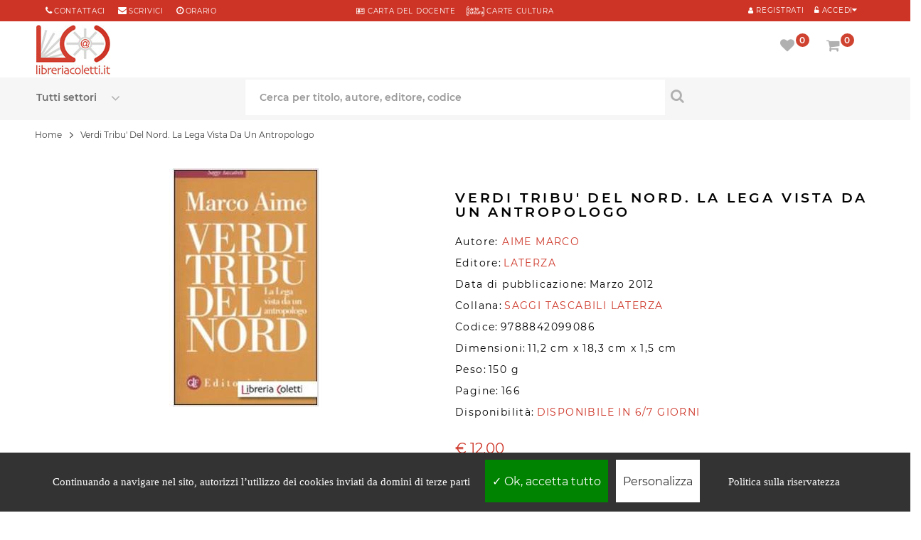

--- FILE ---
content_type: text/html; charset=UTF-8
request_url: https://www.libreriacoletti.it/libro/verdi-tribu-del-nord-la-lega-vista-da-un-antropologo-aime-marco/9788842099086
body_size: 16365
content:
<!DOCTYPE html>
<html lang="it">
<head>
<meta http-equiv="Content-type" content="text/html; charset=utf-8" />
<title>Verdi Tribu' Del Nord. La Lega Vista Da Un Antropologo - Aime Marco - Laterza</title>
<meta name="description" content="VERDI TRIBU' DEL NORD. LA LEGA VISTA DA UN ANTROPOLOGO è un libro di AIME MARCO, pubblicato da LATERZA" />
<meta name="keywords" content="VERDI TRIBU' DEL NORD. LA LEGA VISTA DA UN ANTROPOLOGO, AIME MARCO, libro VERDI TRIBU' DEL NORD. LA LEGA VISTA DA UN ANTROPOLOGO, libri di AIME MARCO, compra online AIME MARCO, ultimi libri AIME MARCO, EAN 9788842099086" />
<meta name="author" content="AIME MARCO"><meta name="robots" content="index,follow">
<link rel="shortcut icon" href="../../favicon.ico">
<link rel="icon" type="image/png" href="../../favicon-192x192.png" sizes="192x192">
<link rel="apple-touch-icon" sizes="180x180" href="../../apple-touch-icon-180x180.png">
<link rel="canonical" href="https://www.libreriacoletti.it/libro/verdi-tribu-del-nord-la-lega-vista-da-un-antropologo-aime-marco/9788842099086">
<meta name="viewport" content="width=device-width, initial-scale=1.0, maximum-scale=5.0, minimum-scale=1.0, user-scalable=yes">
<meta name="apple-mobile-web-app-capable" content="YES">
<meta name="apple-mobile-web-app-status-bar-style" content="black-translucent">
<meta name="apple-mobile-web-app-capable" content="YES">
<meta name="apple-mobile-web-app-status-bar-style" content="black-translucent">
<link rel="preload" href="../../font/montserrat-v14-latin-regular.woff2" as="font" type="font/woff2" crossorigin>
<link rel="preload" href="../../font/montserrat-v14-latin-600.woff2" as="font" type="font/woff2" crossorigin>
<link rel="preload" href="../../fonts/fontawesome-webfont.woff2?v=4.7.0" as="font" type="font/woff2" crossorigin>
<link rel="stylesheet" href="https://www.libreriacoletti.it/css/opt/dwopt-book.css" type="text/css" media="all">
<script type="text/javascript" src="../../js/jquery-3.4.1.min.js"></script>
<script type="text/javascript" src="../../js/bootstrap.min.js"></script>
<script type="text/javascript" src="https://www.libreriacoletti.it/js/opt/dwopt-book.js" async></script>
<script type="text/javascript" src="https://www.libreriacoletti.it/js/codex-fly.min.js" defer></script>
<link rel="preload" fetchpriority="high" as="image" href="../../images.php?filename=978884209908.jpg&t=l" type="image/jpeg"><style>
/* Tooltip container */
.tooltip-book {
 cursor:pointer;
  display: inline-block;
  
}

/* Tooltip text */
.tooltip-book .tooltiptext {top:-30px;
  visibility: hidden;
  width: 200px;
  background-color: #f6f6f6;
  color: #000;
  text-align: center;
  padding: 20px;
  border-radius: 6px;
 
  /* Position the tooltip text - see examples below! */
  position: absolute;
  z-index: 1;
}

/* Show the tooltip text when you mouse over the tooltip container */
.tooltip-book:hover .tooltiptext {
  visibility: visible;
}
</style>
<meta property="og:site_name" content="LibreriaColetti.it" />
<meta property="og:type" content="book" />
<meta property="og:title" content="Verdi Tribu&#039; Del Nord. La Lega Vista Da Un Antropologo" />
<meta property="og:description" content="VERDI TRIBU' DEL NORD. LA LEGA VISTA DA UN ANTROPOLOGO è un libro di AIME MARCO, pubblicato da LATERZA" />
<meta property="og:url" content="https://www.libreriacoletti.it/libro/verdi-tribu-del-nord-la-lega-vista-da-un-antropologo-aime-marco/9788842099086" />
<meta property="og:isbn" content="9788842099086" />
<meta property="og:image" content="https://www.libreriacoletti.it/images.php?filename=978884209908.jpg&t=l">
<script type="application/ld+json">
{
              "@context": "https://schema.org",
              "@type": "WebPage",
              "breadcrumb": "",
              "mainEntity":{

               "@context": "https://schema.org",
               "@type": "Book",
               "@id": "978884209908",
               "url" : "https://www.libreriacoletti.it/libro/verdi-tribu-del-nord-la-lega-vista-da-un-antropologo-aime-marco/9788842099086",
               
               "author": 
               {
               "@type":"Person",
               "name":"AIME MARCO"
               }
               ,
                              "bookFormat": "https://schema.org/Paperback",
               
               "datePublished" : "2012-03-01",
                              "image": "https://www.libreriacoletti.it/images.php?filename=978884209908.jpg&t=l",
               "inLanguage": "IT",
               "isbn": "9788842099086",
               "name": "Verdi Tribu&#039; Del Nord. La Lega Vista Da Un Antropologo",
               "numberOfPages": "166",               "description": "La Lega Nord rappresenta un fenomeno politico, sociale e culturale tra i più interessanti del nostro tempo. Nata sulle ceneri delle grandi narrazioni ideologiche del Novecento, si è affacciata sul mercato politico italiano con un'immagine che sembra essere nuova e vecchia allo stesso tempo. Per questo, da un punto di vista antropologico risulta interessante analizzare analogie e differenze tra i meccanismi di costruzione dei nazionalismi storici e quelli messi in atto dal Carroccio: in parte si riscontrano profonde analogie e allo stesso tempo ci sono peculiarità tipiche della Lega, che non si rifanno ai modelli classici. La manipolazione di simboli altrui è una delle caratteristiche principali della politica leghista, finalizzata a dare vita a un immaginario politico, che ha saputo insinuarsi nei vuoti lasciati dalla politica tradizionale. Importante è l'uso del concetto di cultura enunciato o sotteso nelle retoriche leghiste, che sono impregnate di termini come tradizione, radici, territorio tutte tese a evocare un presunto mondo contadino del passato, dove tutto era migliore, perché non c'erano stranieri. Una costruzione progressiva di un noi sempre più chiuso a difesa dei privilegi e una pericolosa deriva di tipo tribalista",
                "offers": {
                    "@type": "Offer",
                    "availability": "https://schema.org/OutOfStock",
                    "itemCondition": "https://schema.org/NewCondition",
                    "price": "12.00",
                    "priceCurrency": "€"
                },
                "publisher": "LATERZA",
                "potentialAction":{
                "@type":"ReadAction",
                 "target": {
                    "@type": "EntryPoint",
                    "urlTemplate": "https://www.libreriacoletti.it/libro/verdi-tribu-del-nord-la-lega-vista-da-un-antropologo-aime-marco/9788842099086",
                    "actionPlatform": [
                      "http://schema.org/DesktopWebPlatform",
                      "http://schema.org/AndroidPlatform",
                      "http://schema.org/IOSPlatform"
                    ]
                  },
                "expectsAcceptanceOf":{
                "@type":"Offer",
                "Price":"12.00",
                "category":"purchase",
                "priceCurrency":"EUR",
                "availability": "http://schema.org/OutOfStock",
                "eligibleRegion": [{
                        "@type": "Country",
                        "name": "IT"
                      },
                      {
                        "@type": "Country",
                        "name": "AR"
                      },
                      {
                        "@type": "Country",
                        "name": "AU"
                      },
                      {
                        "@type": "Country",
                        "name": "AT"
                      },
                      {
                        "@type": "Country",
                        "name": "AR"
                      },
                      {
                        "@type": "Country",
                        "name": "BE"
                      },
                      {
                        "@type": "Country",
                        "name": "BR"
                      },
                      {
                        "@type": "Country",
                        "name": "BG"
                      },
                      {
                        "@type": "Country",
                        "name": "CA"
                      },
                      {
                        "@type": "Country",
                        "name": "CL"
                      },
                      {
                        "@type": "Country",
                        "name": "CN"
                      },
                      {
                        "@type": "Country",
                        "name": "CO"
                      },
                      {
                        "@type": "Country",
                        "name": "HR"
                      },
                      {
                        "@type": "Country",
                        "name": "DK"
                      },
                      {
                        "@type": "Country",
                        "name": "KR"
                      },
                      {
                        "@type": "Country",
                        "name": "EC"
                      },
                      {
                        "@type": "Country",
                        "name": "EG"
                      },
                      {
                        "@type": "Country",
                        "name": "FI"
                      },
                      {
                        "@type": "Country",
                        "name": "FR"
                      },
                      {
                        "@type": "Country",
                        "name": "DE"
                      },
                      {
                        "@type": "Country",
                        "name": "UK"
                      },
                      {
                        "@type": "Country",
                        "name": "GR"
                      },
                      {
                        "@type": "Country",
                        "name": "IE"
                      },
                      {
                        "@type": "Country",
                        "name": "LV"
                      },
                      {
                        "@type": "Country",
                        "name": "LT"
                      },
                      {
                        "@type": "Country",
                        "name": "MT"
                      },
                      {
                        "@type": "Country",
                        "name": "MX"
                      },
                      {
                        "@type": "Country",
                        "name": "NO"
                      },
                      {
                        "@type": "Country",
                        "name": "NL"
                      },
                      {
                        "@type": "Country",
                        "name": "PY"
                      },
                      {
                        "@type": "Country",
                        "name": "PE"
                      },
                      {
                        "@type": "Country",
                        "name": "PL"
                      },
                      {
                        "@type": "Country",
                        "name": "PT"
                      },
                      {
                        "@type": "Country",
                        "name": "CZ"
                      },
                      {
                        "@type": "Country",
                        "name": "SK"
                      },
                      {
                        "@type": "Country",
                        "name": "RO"
                      },
                      {
                        "@type": "Country",
                        "name": "SM"
                      },
                      {
                        "@type": "Country",
                        "name": "SI"
                      },
                      {
                        "@type": "Country",
                        "name": "ES"
                      },
                      {
                        "@type": "Country",
                        "name": "SE"
                      },
                      {
                        "@type": "Country",
                        "name": "CH"
                      },
                      {
                        "@type": "Country",
                        "name": "HU"
                      },
                      {
                        "@type": "Country",
                        "name": "US"
                      },
                      {
                        "@type": "Country",
                        "name": "VE"
                      }
                      ]

}}}
}],
"datePublished" : "2012-03-01"
}
</script>
<script>
$(document).ready(function(){
$(".slidingDiv").hide();
$(".show_other").show();
$('.show_other').click(function(){
$(".slidingDiv").slideToggle();
});
});
var calculateWordDimensions = function(text, classes, escape) {
classes = classes || [];
if (escape === undefined) {
escape = true;
}
classes.push('textDimensionCalculation');
var div = document.createElement('div');
div.setAttribute('class', classes.join(' '));
if (escape) {
$(div).text(text);
} else {
div.innerHTML = text;
}
document.body.appendChild(div);
var dimensions = {
width : jQuery(div).outerWidth(),
height : jQuery(div).outerHeight()
};
div.parentNode.removeChild(div);
return dimensions;
};
</script>
<!--[if IE 9]> <link rel="stylesheet"css/ie9.css" type="text/css" media="all" /><![endif]-->
<style type="text/css">
.fancybox-margin{margin-right:17px;}.lists{overflow:hidden;}
.elimore > a, .elimore_showonly > a{display:block;padding:10px;text-align:center;text-transform:uppercase;color:#000;border: 0;border-bottom: 1px solid #eee;}
a:hover{color:000000;}
.textDimensionCalculation {position: absolute;visibility: hidden;font-size: 12px;font-family:  "Montserrat", sans-serif;height: auto;width: auto;white-space: nowrap;}
</style>
</head>
<body  itemscope="" itemtype="http://schema.org/Book" class="content-v6 index patternnone layout-full slider-imgpr-1 secondImage-1" data-content="content-v6">
<div id="wrapper"> 
<div class="wsmenucontainer"> 
<div class="bgr_header1"> 
<div class="container"> 
<div id="mobile_bar" class="col-sm-3"> 
<div class="button222">
<a class="" href="tel:+39066868490" title="Chiama al numero 066868490 per info"> <span class="fa fa-phone" aria-label="Chiama al numero 066868490 per info"></span> </a> 
</div>
<div class="button222">
<a class="" href="mailto:libreria@libreriacoletti.it" title="Scrivi a libreria@libreriacoletti.it"> <span class="fa fa-envelope" aria-label="Scrivi a libreria@libreriacoletti.it"></span> </a>
</div>
</div>
<div id="block_right" class="col-sm-4  col-xs-12"> 
<div class="sp_customhtml_1_1496147202827866761 spcustom_html"> 
<div> 
<div class="welcome-msg"> 
<div class="list-msg"> 
<div> 
<div style="margin-right: 0px;"> 
<span class="sp-ic fa fa-phone color-theme"></span> 
<a style="margin-right: 15px;" title="Contattaci" href="https://www.libreriacoletti.it/contatti-libreria-coletti.php">Contattaci</a> 
<span class="sp-ic fa fa-envelope color-theme"></span> 
<a title="libreria@libreriacoletti.it" href="mailto:libreria@libreriacoletti.it">scrivici</a> 
<span style="margin-left: 15px;" class="sp-ic fa fa-clock-o color-theme"></span> 
<a title="Orari Libreria Coletti" href="https://www.libreriacoletti.it/orario-libreria-coletti.php">orario</a> 
</div>
</div>
</div>
</div>
</div>
</div>
</div>
<div id="block_right1" class="DsNot col-sm-4  col-xs-12"> 
<div class="sp_customhtml_1_1496147202827866761 spcustom_html"> 
<div> 
<div class="welcome-msg"> 
<div> 
<div> 
<div style="text-align:center"> 
<ul class="list-msg">
<li>
<a href="https://www.libreriacoletti.it/carta-docente-libreria-coletti.php" title="Carta del docente"> <span class="sp-ic fa fa-address-card-o color-theme"></span> CARTA del DOCENTE</a> &nbsp; &nbsp; <a href="https://www.libreriacoletti.it/carte-cultura-libreria-coletti.php" title="Carte Cultura"> <span class="sp-ic color-theme"><img src="../../images/icona-carte-cultura.png" alt="Carte Cultura"></span> CARTE CULTURA</a>
</li>
</ul>
</div>
</div>
</div>
</div>
</div>
</div>
</div>
<div id="block_left" class="pull-right col-sm-4"> 
<div class="custom-header-area"> 

<div id="user_infoblock-top"> 
<div class="links">
<cite class="sp-ic fa fa-unlock-alt color-theme Registr1"></cite> 
<a href="javascript:void(0);" data-toggle="modal" data-target="#login_form"><span class="Registr">Accedi</span></a> 
</div>
</div>
<div id="user1_infoblock-top" style="float:right"> 
<div class="links">
<a href="../../login.php" title="My Account" rel="nofollow"> <span class="sp-ic fa fa-user color-theme Registr1"></span> <span class="Registr">Registrati</span> </a> 
</div>
</div>
<div class="modal fade" id="login_form" tabindex="-1" role="dialog" aria-hidden="true" style="display: none;"> 
<div class="modal-dialog block-popup-login"> 
<a href="javascript:void(0)" title="Close" class="close close-login" data-dismiss="modal">Close</a> 
<div class="tt_popup_login"></div>
<form method="post" class="login" id="login_ajax">
<div class="block-content"> 
<div class="col-reg registered-account" style="width:100%"> 
<div class="title_login">Accedi con i tuoi dati</div>
<div style="clear:both;width:100%;height:10px;"></div>
<div class="email-input"> 
<input type="text" class="input-text2" name="email" id="email" placeholder="Email">
</div>
<div class="pass-input"> 
<input class="input-text2" type="password" placeholder="Password" name="password" id="password">
</div>
<div class="ft-link-p">
<a href="../../recupero-password.php" title="Password Dimenticata">Password dimenticata?</a> 
</div>
<div class="actions"> 
<div class="submit-login"> 
<input type="submit" class="button bt-1" name="login" value="ACCEDI">
</div>
</div>
<div id="login_message"></div>
</div><div style="width:100%;clear:both;height:20px"></div>
<div class="col-reg login-customer"> 
<div class="title_page">Sei nuovo su libreriacoletti.it? 
</div>
<p class="note-reg"><strong><a href="https://www.libreriacoletti.it/login.php" alt="Registrati">Registrati ora!</a></strong></p>
<a href="" title="Register" class="btn-reg-popup"></a> </div>
</div>
</form>
<div class="clear"></div>
</div>
</div>   
                 
</div>
</div>
</div>
</div>
<div class="wsmobileheader clearfix"> 
<div style="position:absolute;z-index:99;width:60px;height:60px;"><a id="wsnavtoggle" class="wsanimated-arrow"><span></span></a> 
</div>
<span class="smllogo"><a class="logo" href="https://www.libreriacoletti.it" title="Libreria cattolica online"> 
<img class="lazy" data-src="../../images/libreria-cattolica.jpg" alt="Libreria cattolica online" width="104px" height:"74px;" src="../../images/libreria-cattolica.jpg">
</a></span> 
<div class="wssearch clearfix"> <i class="fa fa-search"></i> <i class="fa fa-times"></i> 
<div class="wssearchform clearfix"> 
<form action="../../search.php" method="post">
<div class="spr_selector" style="float:left"> 
<select class="spr_select" name="oggetto">
<option value="">Tutti i settori</option>
<option value="libri"> - Libri </option>
<option value="librispagnoli"> - Libri Spagnoli</option>
<option value="cd"> - CD </option>
<option value="dvd"> - DVD </option>
<option value="oggetto"> - Oggetti </option>
</select>
</div>
<input type="text" name="q" placeholder="Cerca per titolo, autore o editore">
</form>
</div>
</div>
<div class="p25 Mright5"> <nav class="wsmenu3 clearfix"> 
<ul class="wsmenu3-list">
<li class="wscarticon clearfix"> 
<div class="shopping_cart clearfix"> 
<a href="../../carrello.php" title="Vai al carrello" rel="nofollow"> <i class="fs fa-shopping-cart" id="shop_icon1" aria-hidden="true"></i>  <em class="roundpoint numprodcart">0</em><span class="hidetxt">Carrello</span></a> 
<div class="cart_block block exclusive" id="cart_infor"> 
<div class="block_content"> 
<div class="cart_block_list" style="z-index:999"> 
<p class="recent_items " style="display: none;">I tuoi prodottii <span>Prezzo</span></p>
<p class="cart_block_no_products" style="display: block;"> Il tuo carrello &eacute; vuoto </p>
<div class="list-products mCustomScrollbar _mCS_1 mCS_no_scrollbar"> 
<div  class="mCustomScrollBox mCS-light mCSB_vertical mCSB_inside" tabindex="0" style="max-height: none;"> 
<div class="mCSB_1_container mCSB_container mCS_y_hidden mCS_no_scrollbar_y" style="position: relative; left: 0px; top: 0px;" dir="ltr"> 
<dl class="products hide">
</dl>
</div>
<div class="mCSB_1_scrollbar_vertical mCSB_scrollTools mCSB_1_scrollbar mCS-light mCSB_scrollTools_vertical" style="display: none;"> 
<div class="mCSB_draggerContainer"> 
<div class="mCSB_1_dragger_vertical mCSB_dragger" style="position: absolute; min-height: 30px; top: 0px;" oncontextmenu="return false;"> 
<div class="mCSB_dragger_bar" style="line-height: 30px;"></div>
</div>
<div class="mCSB_draggerRail"></div>
</div>
</div>
</div>
</div>
<div class="cart-prices"> 
<div class="price-total">
<span class="price_text">Totale  : </span> <span class="price cart_block_total ajax_block_cart_total">&#8364; 0,00</span> 
</div>
<div class="buttons"> 
<a  class="btn btn-default button button-small" href="../../carrello.php" title="Vai al carrello" rel="nofollow"> Carrello </a> 
</div>
</div>
</div>
</div>
</div>
</div>
<div class="layer_cart_overlay"></div>
</li>
<li aria-haspopup="true" class="wsshopmyaccount"> 
<div class="shopping_cart clearfix"> 
<a href="../../account-preferiti.php" title="Vedi la tua lista preferiti" rel="nofollow"> <i class="fs fa-heart" aria-hidden="true" id="wish_icon1"></i>  <em class="roundpoint num_favorites">0</em><span class="hidetxt">Preferiti</span></a> 
<div class="cart_block block exclusive" id="wish_infor"> 
<div class="block_content"> 
                            
<div class="cart_block_list"> 
<p class="recent_items " style="display: none;">Preferiti <span>Prezzo</span></p>
<p class="cart_block_no_products" style="display: block;"> Nessun prodotto nella lista preferiti </p>
<div class="list-products mCustomScrollbar _mCS_1 mCS_no_scrollbar"> 
<div class="mCSB_1 mCustomScrollBox mCS-light mCSB_vertical mCSB_inside" tabindex="0" style="max-height: none;"> 
                        <div class="mCSB_1_container mCSB_container mCS_y_hidden mCS_no_scrollbar_y" style="position: relative; left: 0px; top: 0px;" dir="ltr"> 
                          <dl class="products hide">
                                                      </dl>
                        </div>
<div class="mCSB_1_scrollbar_vertical mCSB_scrollTools mCSB_1_scrollbar mCS-light mCSB_scrollTools_vertical" style="display: none;"> 
<div class="mCSB_draggerContainer"> 
<div class="mCSB_1_dragger_vertical mCSB_dragger" style="position: absolute; min-height: 30px; top: 0px;" oncontextmenu="return false;"> 
<div class="mCSB_dragger_bar" style="line-height: 30px;"></div>
</div>
<div class="mCSB_draggerRail"></div>
</div>
</div>
</div>
</div>
<div class="cart-prices"> 
<div class="buttons"> 
<a  class="btn btn-default button button-small" href="../../account-preferiti.php" title="Vedi la tua lista preferiti" rel="nofollow">  Preferiti </a> 
</div>
</div>
</div>
</div>
</div>
</div>
<div class="layer_cart_overlay"></div>
</li>
</ul>
</nav> 
</div>
</div>
</div>
  
<div class="headerfull">
<div class="row">
<div class="wsmain clearfix"> 
<div class="smllogo">
<a class="logo" href="https://www.libreriacoletti.it/" title="Libreria cattolica online"> <img src="../../images/libreria-cattolica.jpg" alt="Libreria cattolica online">  </a> 
</div>
<nav class="wsmenu clearfix"> 
<div class="overlapblackbg"></div>
<ul class="wsmenu-list">
<li aria-haspopup="true" class="linkMobMenu"><span class="wsmenu-click">
<i class="wsmenu-arrow fa fa-angle-right"></i></span>
<span class="wsmenu-click"><i class="wsmenu-arrow fa fa-angle-right"></i></span>
<a href="https://www.libreriacoletti.it/sconti-libri.php" class="navtext"><span></span>  <div class="dfd-list-icon-block text-center"> <img src="https://www.libreriacoletti.it/images/sconti.png" style="padding-right:5px">  </div> <span>Sconti e offerte</span></a>       
</li>
<li aria-haspopup="true" class="linkMobMenu"><span class="wsmenu-click">
<i class="wsmenu-arrow fa fa-angle-right"></i></span>
<span class="wsmenu-click"><i class="wsmenu-arrow fa fa-angle-right"></i></span>
<a href="https://www.libreriacoletti.it/carta-regalo-libreria-coletti.php" class="navtext"><span></span> <div class="dfd-list-icon-block text-center"> <img src="https://www.libreriacoletti.it/images/promo.png" style="padding-right:5px">  </div> <span>Carta regalo</span></a>       
</li>
<li aria-haspopup="true" class="linkMobMenu"><span class="wsmenu-click">
<i class="wsmenu-arrow fa fa-angle-right"></i></span>
<span class="wsmenu-click"><i class="wsmenu-arrow fa fa-angle-right"></i></span>
<a href="https://www.libreriacoletti.it/spedizione-libri.php" class="navtext"><span></span> <div class="dfd-list-icon-block text-center"> <img src="https://www.libreriacoletti.it/images/shipping2.png" style="padding-right:5px"> </div> <span>Spedizione gratuita</span></a>       
</li>
<li aria-haspopup="true" class="linkMobMenu"><span class="wsmenu-click">
<i class="wsmenu-arrow fa fa-angle-right"></i></span>
<span class="wsmenu-click"><i class="wsmenu-arrow fa fa-angle-right"></i></span>
<a href="https://www.libreriacoletti.it/librerie-condizioni-riservate.php" class="navtext"><span></span> <div class="dfd-list-icon-block text-center"> <img src="https://www.libreriacoletti.it/images/books-03.png" style="padding-right:5px"> </div> <span>Sei una libreria?</span></a>       
</li>
</ul>
</nav>  
<div class="p2 Mright"> <nav class="wsmenu2 clearfix"> 
<ul class="wsmenu2-list">        
<li class="wscarticon clearfix"> 
<div class="shopping_cart clearfix">
<a href="../../carrello.php" title="Vai al carrello" rel="nofollow"> <i class="fs fa-shopping-cart" id="shop_icon2" aria-hidden="true"></i> <em class="roundpoint numprodcart">0</em><span class="hidetxt">Carrello</span></a> 
<div class="cart_block block exclusive" id="cart_info"> 
<div class="block_content"> 
<div class="cart_block_list"> 
<p class="recent_items " style="display: none;">I tuoi prodotti <span>Prezzo</span></p>
<p class="cart_block_no_products" style="display: block;"> Il tuo carrello &egrave;  vuoto </p>
<div class="list-products mCustomScrollbar _mCS_1 mCS_no_scrollbar"> 
<div class="mCSB_1 mCustomScrollBox mCS-light mCSB_vertical mCSB_inside" tabindex="0" style="max-height: none;"> 
                          <div class=" mCSB_1_container mCSB_container mCS_y_hidden mCS_no_scrollbar_y" style="position: relative; left: 0px; top: 0px;" dir="ltr"> 
                            <dl class="products hide">
                                                          </dl>
                          </div>
<div class="mCSB_1_scrollbar_vertical mCSB_scrollTools mCSB_1_scrollbar mCS-light mCSB_scrollTools_vertical" style="display: none;"> 
<div class="mCSB_draggerContainer"> 
<div class="mCSB_1_dragger_vertical mCSB_dragger" style="position: absolute; min-height: 30px; top: 0px;" oncontextmenu="return false;"> 
<div class="mCSB_dragger_bar" style="line-height: 30px;"></div>
</div>
<div class="mCSB_draggerRail"></div>
</div>
</div>
</div>
</div>
<div class="cart-prices"> 
<div class="price-total"> 
<span class="price_text">Totale : </span> <span class="price cart_block_total ajax_block_cart_total">&#8364; 0,00</span> 
</div>
<div class="buttons"> 
<a class="btn btn-default button button-small" href="../../carrello.php" title="Vai al carrello" rel="nofollow"> Carrello </a> 
</div>
</div>
</div>
</div>
</div>
</div>
<div class="layer_cart_overlay"></div>
</li>
<li aria-haspopup="true" class="wsshopmyaccount"> 
<div class="shopping_cart clearfix">
<a href="../../account-preferiti.php" title="Vedi la tua lista preferiti" rel="nofollow"> <i class="fs fa-heart" aria-hidden="true" id="wish_icon2"></i>  <em class="roundpoint num_favorites">0</em><span class="hidetxt">Preferiti</span></a> 
<div class="cart_block block exclusive" id="wish_info"> 
<div class="block_content"> 
<div class="cart_block_list"> 
<p class="recent_items " style="display: none;">Preferiti <span>Prezzo</span></p>
<p class="cart_block_no_products" style="display: block;"> Nessun prodotto nella lista preferiti </p>
<div class="list-products mCustomScrollbar _mCS_1 mCS_no_scrollbar"> 
<div class="mCSB_1mCustomScrollBox mCS-light mCSB_vertical mCSB_inside" tabindex="0" style="max-height: none;"> 
                          <div class="mCSB_1_container mCSB_container mCS_y_hidden mCS_no_scrollbar_y" style="position: relative; left: 0px; top: 0px;" dir="ltr"> 
                            <dl class="products hide">
                                                          </dl>
                          </div>
<div class="mCSB_1_scrollbar_vertical mCSB_scrollTools mCSB_1_scrollbar mCS-light mCSB_scrollTools_vertical" style="display: none;"> 
<div class="mCSB_draggerContainer"> 
<div class=" mCSB_1_dragger_vertical mCSB_dragger" style="position: absolute; min-height: 30px; top: 0px;" oncontextmenu="return false;"> 
<div class="mCSB_dragger_bar" style="line-height: 30px;"></div>
</div>
<div class="mCSB_draggerRail"></div>
</div>
</div>
</div>
</div>
<div class="cart-prices"> 
<!--<div class="cart-prices-line first-line">
<span class="price_text">
Shipping :
</span>
<span class="price cart_block_shipping_cost ajax_cart_shipping_cost"> Spedizione gratuita! </span>
</div>
</div>-->
<div class="buttons">
<a class="btn btn-default button button-small" href="../../account-preferiti.php" title="Vedi la tua lista preferiti" rel="nofollow"> Preferiti </a> 
</div>
</div>
</div>
</div>
</div>
</div>
<div class="layer_cart_overlay"></div>
</li>
</ul>
</nav> 
</div>
</div> 
</div>
<div class="headerfull11 header_v6 "> 
<div class="row"> 
<div class="wsmain clearfix ">    
<div id="block_search" class="col-lg-12 col-md-888"> 
<div class="sp_searchpro"> 
<div id="sp_search_pro_1" class="spr-container"> 
<form class="sprsearch-form  hidden-box" method="get" action="../../search.php">
<div class="spr_selector"> 
<label class="fs fa-angle-down" for="oggetto" aria-label="Seleziona un settore"></label>
<select class="spr_select" name="oggetto" id="oggetto">
<option value="">Tutti settori</option>
<option value="">Tutti i settori</option>
<option value="libri"> - Libri </option>
<option value="librispagnoli"> - Libri Spagnoli</option>
<option value="cd"> - CD </option>
<option value="dvd"> - DVD </option>
<option value="oggetto"> - Articoli religiosi </option>
</select>
</div>
<div class="text-search" style="float:left"> 
<label for="q" aria-label="Cerca per titolo, autore, editore, codice"></label>
<input class="spr-query ac_input" type="text" name="q" id="q" value="" placeholder="Cerca per titolo, autore, editore, codice" autocomplete="off">
</div>
<button value="Search" class="spr-search-button" aria-label="Cerca per titolo, autore, editore, codice" type="submit"> <i class="fs fa-search " aria-hidden="true"></i> </button> 
</form>
</div>
</div>
</div>      
</div>
</div>
</div>
</div> 
</div> <div class="clearMin pdtop11"></div>
<div class="breadcrumb-container  pdBook">
<div class="container">
<div class="row">
<nav aria-label="breadcrumb">
  <div class="breadcrumb" vocab="https://schema.org/" typeof="BreadcrumbList"><span class="breadLink" property="itemListElement" typeof="ListItem"><a property="item" typeof="WebPage" href="https://www.libreriacoletti.it/"><span property="name">Home</span></a><meta property="position" content="1"></span>
<span class="navigation-pipe">&gt;</span> <span class="breadText" property="itemListElement" typeof="ListItem"><span property="name">Verdi Tribu' Del Nord. La Lega Vista Da Un Antropologo</span><meta property="position" content="2"></span></div>
</nav>
</div>
</div>
</div>
<div class="columns-container">
<div id="columns" class="pdtop container pdBook">
<div class="row">
<div class="content-info-product col-xs-12">
<div class="col-lg-6 col-md-6 col-sm-6 col-xs-book">
<div id="image-block" style="text-align:center"> <span id="view_full_size"> <img id="zoom_03" itemprop="image" src="../../images.php?filename=978884209908.jpg&t=l" alt="VERDI TRIBU&#039; DEL NORD. LA LEGA VISTA DA UN ANTROPOLOGO" ></span></div><p class="resetimg clear no-print"> <span id="wrapResetImages" style="display: none;"> <a href="#" name="resetImages"> <i class="fa fa-repeat"></i> Visualizza tutte le immagini </a> </span> </p>
</div>
<div class=" col-lg-6 col-md-6 col-sm-6 col-xs-book">
<h1 class="product_name" itemprop="name">VERDI TRIBU&#039; DEL NORD. LA LEGA VISTA DA UN ANTROPOLOGO</h1>
<p class="detail_statut"> <span class="detail_label">Autore: </span><span itemscope itemprop="author" itemtype="http://schema.org/Person"><a href="https://www.libreriacoletti.it/libri-di-aime-marco.html"><span itemprop="name" class="detail_value">AIME MARCO</span></a></span>&nbsp;</p><p></p>

<p class="detail_statut"> <span class="detail_label">Editore:</span> <span itemscope itemprop="publisher" itemtype="http://schema.org/Organization" class="detail_value"><a href="https://www.libreriacoletti.it/libri_laterza.html" itemprop="url" class="detail_value">LATERZA</a></span></p>
<p class="detail_statut"> <span class="detail_label">Data di pubblicazione:</span> <span itemprop="datePublished" content="2012-03-01" class="detail_label">Marzo 2012</span></p>
<p class="detail_statut"> <span class="detail_label">Collana:</span> <a href="https://www.libreriacoletti.it/libri-della-collana-saggi-tascabili-laterza.html"><span class="detail_value">SAGGI TASCABILI LATERZA</span></a></p>

<p class="detail_statut"> <span class="detail_label">Codice:</span> <span itemprop="isbn" class="detail_label">9788842099086</span></p>
<p class="detail_statut"> <span class="detail_label">Dimensioni:</span> <span class="detail_label">11,2 cm x 18,3 cm x 1,5 cm</span></p><p class="detail_statut"> <span class="detail_label">Peso:</span> <span class="detail_label">150 g</span></p><p class="detail_statut"> <span class="detail_label">Pagine:</span> <span itemprop="numberOfPages" class="detail_label">166</span></p><p class="detail_statut"> <span class="detail_label">Disponibilità:</span> <span class="detail_value">DISPONIBILE IN 6/7 GIORNI</span></p>
<br />
<div class="content_prices clearfix">
<div class="price">
<p class="our_price_display" itemprop="offers" itemscope="" itemtype="http://schema.org/Offer">
<meta itemprop="url" content="https://www.libreriacoletti.it/libro/verdi-tribu-del-nord-la-lega-vista-da-un-antropologo-aime-marco/9788842099086"><link itemprop="availability" href="http://schema.org/OutOfStock" content="OutOfStock">
<span itemprop="priceCurrency" content="EUR" class="price product-price1"> € <span itemprop="price" content="12">12,00</span></span>

</p>
<p id="reduction_amount" style="display:none"> <span id="reduction_amount_display">  </span> </p>
<p id="old_price" class="hidden"> <span id="old_price_display"></span> </p>
</div>
<div class="clear"></div>
</div>
<!-- add to cart form-->
<form id="buy_block" action="" method="post">
<div class="box-info-product">
<div class="product_attributes clearfix">
<div id="quantity_wanted_p">
<label for="quantity" aria-label="Aggiungi un altro">Qt:</label>
<div class="qty">
<div class="number-input">
<button  type="button" aria-label="Diminuisci" onclick="this.parentNode.querySelector('#quantity').stepDown()" ></button>
<input type="number" id="quantity" name="quantity" class="quantity" value="1" min="1">
<button type="button" aria-label="Aggiungi" onclick="this.parentNode.querySelector('#quantity').stepUp()" class="plus"></button>
</div>
<input type="hidden" id="product_code" name="product_code" value="9788842099086" />
<input type="hidden" name="product_name" value="VERDI TRIBU&#039; DEL NORD. LA LEGA VISTA DA UN ANTROPOLOGO" />
</div>
</div>
<div class="box-cart-bottom">
<div>
<p id="add_to_cart" class="buttons_bottom_block no-print ">
<button type="submit" name="Submit" class="exclusive add-to-cart" title="Aggiungi al carrello"> <i class="fb fa-shopping-cart" aria-hidden="true"></i> Aggiungi </button>
</p>
</div></div>
<div class="box-cart-bottom"> <div>
<div class="wishlist_button1">
<button class="addToWishlist wishlistProd_8" data-toggle="tooltip" title="Aggiungi il libro alla lista dei preferiti" href="javascript:void(0);" rel="nofollow"> <i class="fa fa-heart-o" aria-hidden="true" aria-label="Aggiungi il libro alla lista dei preferiti"></i> </button> </div>
<div class="btn-share sh"> <a class="button add_share" href="#" title="Share this"><i class="fa fa-share-alt" aria-hidden="true"></i></a>
<div class="ytc-sociamedia">
<div class="addthis_inline_follow_toolbox">
<div id="atftbx" class="at-follow-tbx-element addthis-smartlayers addthis-animated at4-show">
<div class="addthis_toolbox addthis_default_style">
<button class="at300b at-follow-btn" data-svc="facebook" data-svc-id="LibreriaColetti.it/" title="Segui Libreria Coletti su Facebook" href="http://www.facebook.com/LibreriaColetti.it/" target="_blank" rel="noreferrer">
<span >
<i class="fs fa-facebook" aria-hidden="true" aria-label="Segui Libreria Coletti su Facebook"></i>
</span>
</span></button><div class="atclear"></div></div></div>
</div>
</div>
</div>
</div>
</div>
</div>
</div>
</form>
<form class="cart_form" action="../../show_cart.php" method="post">
<input type="hidden" name="product_code" value="9788842099086" />
<input type="hidden" name="product_name" value="VERDI TRIBU&#039; DEL NORD. LA LEGA VISTA DA UN ANTROPOLOGO" />
<input type="hidden" name="quantity" value="1" />
</form><p>
<div class="row">
  <div class="col-xs-1" style="text-align:center;min-height:70px;"><i class="fs fa-exclamation" aria-hidden="true"></i></div>
<div  class="col-xs-11 txBig" style="float:right;min-height:70px;"> Spedizione gratis per ordini sopra i 69,99 € <br />(per pagamenti effettuati con carta di credito o PayPal.)</div>
</div>
</p>
</div>

<div class="clearOgg"></div>

<div class="featured-products">
<h3 class="book_block"> Descrizione di "VERDI TRIBU&#039; DEL NORD. LA LEGA VISTA DA UN ANTROPOLOGO" </h3>
</div>
<div class="tab-content">
<section id="idTab1" class="page-product-box active">
<div class="rte">
<div class="elimore txBig" itemprop="description"> La Lega Nord rappresenta un fenomeno politico, sociale e culturale tra i più interessanti del nostro tempo. Nata sulle ceneri delle grandi narrazioni ideologiche del Novecento, si è affacciata sul mercato politico italiano con un'immagine che sembra essere nuova e vecchia allo stesso tempo. Per questo, da un punto di vista antropologico risulta interessante analizzare analogie e differenze tra i meccanismi di costruzione dei nazionalismi storici e quelli messi in atto dal Carroccio: in parte si riscontrano profonde analogie e allo stesso tempo ci sono peculiarità tipiche della Lega, che non si rifanno ai modelli classici. La manipolazione di simboli altrui è una delle caratteristiche principali della politica leghista, finalizzata a dare vita a un immaginario politico, che ha saputo insinuarsi nei vuoti lasciati dalla politica tradizionale. Importante è l'uso del concetto di cultura enunciato o sotteso nelle retoriche leghiste, che sono impregnate di termini come tradizione, radici, territorio tutte tese a evocare un presunto mondo contadino del passato, dove tutto era migliore, perché non c'erano stranieri. Una costruzione progressiva di un noi sempre più chiuso a difesa dei privilegi e una pericolosa deriva di tipo tribalista </div>
<script src="../../js/jquery.elimore.js"></script>
<script>
$(".elimore").elimore();
$(".elimore_showonly").elimore({showOnly:true});
</script>
</div>
</section>
</div>
<div class="clearStatic"></div>
<div class="moduletable  featured-products ">
<div class="box-title">
<h3 class="title_block"> Altri libri dell'autore </h3>
<div class="bttutti1"> vedi tutti i libri di  <a href="https://www.libreriacoletti.it/libri-di-aime-marco.html">AIME MARCO</a></div>
</div>
<div class="extraslider-inner product_list grid " data-effect="none">
<div class="slidebook owl-carousel owl-theme">
<div class="item-wrapper"><div itemscope="" itemtype="http://schema.org/Book" class="product-container">
        
        <meta itemprop="isbn" content="9788806259518"> 
        
        <div class="left-block"><div class="product-image-container"><a class="product-image" href="https://www.libreriacoletti.it/libro/carovana-del-sultano-dal-mali-alla-mecca-un-pellegrinaggio-medievale-la/9788806259518" title="CAROVANA DEL SULTANO. DAL MALI ALLA MECCA: UN PELLEGRINAGGIO MEDIEVALE (LA)">
        <img itemprop="image" class="img_1 owl-lazy" src="[data-uri]" data-src="./../../images.php?filename=978880625951.jpg&amp;t=" content="./../../images.php?filename=978880625951.jpg&amp;t="  alt="CAROVANA DEL SULTANO. DAL MALI ALLA MECCA: UN PELLEGRINAGGIO MEDIEVALE (LA)" />
        </a>
        <div class="quick"> 
        <div class="quick-view-bgr"> 
        <a class="quick-view" href="https://www.libreriacoletti.it/libro/carovana-del-sultano-dal-mali-alla-mecca-un-pellegrinaggio-medievale-la/9788806259518" title="CAROVANA DEL SULTANO. DAL MALI ALLA MECCA: UN PELLEGRINAGGIO MEDIEVALE (LA)" data-rel=""><i class="fa fa-link"></i></a>
        </div>
        </div>
        </div><div class="right-block"><div class="eq"><h5 itemprop="name" class="product-name"><a href="https://www.libreriacoletti.it/libro/carovana-del-sultano-dal-mali-alla-mecca-un-pellegrinaggio-medievale-la/9788806259518" itemprop="url">CAROVANA DEL SULTANO. DAL MALI ALLA MECCA: UN PELLEGRINAGGIO MEDIEVALE (LA)</a></h5>        
        <h5 itemprop="author" class="product-autore" itemscope itemtype="http://schema.org/Person"><a href="https://www.libreriacoletti.it/libri-di-aime-marco.html"  itemprop="url">Aime Marco</a></h5></div>
        <div class="comments_note"><div class="star_content"></div>
        </div>
        <div class="price-box" itemprop="offers" itemscope="" itemtype="http://schema.org/Offer"><div class="price product-price"><meta itemprop="gtin13" content="9788806259518"><meta itemprop="url" content="https://www.libreriacoletti.it/libro/carovana-del-sultano-dal-mali-alla-mecca-un-pellegrinaggio-medievale-la/9788806259518"><meta itemprop="availability" href="http://schema.org/OutOfStock" content="OutOfStock"><span class="b-product_price-sales"><span itemprop="priceCurrency" content="EUR">&euro;</span> <span itemprop="price" content="28">28,00</span></span></div>
        </div>
        </div>
        </div>
        </div></div><div class="item-wrapper"><div itemscope="" itemtype="http://schema.org/Book" class="product-container">
        
        <meta itemprop="isbn" content="9788851182465"> 
        
        <div class="left-block"><div class="product-image-container"><a class="product-image" href="https://www.libreriacoletti.it/libro/il-mondo-che-avrete/9788851182465" title="IL MONDO CHE AVRETE">
        <img itemprop="image" class="img_1 owl-lazy" src="[data-uri]" data-src="./../../images.php?filename=978885118246.jpg&amp;t=" content="./../../images.php?filename=978885118246.jpg&amp;t="  alt="IL MONDO CHE AVRETE" />
        </a>
        <div class="quick"> 
        <div class="quick-view-bgr"> 
        <a class="quick-view" href="https://www.libreriacoletti.it/libro/il-mondo-che-avrete/9788851182465" title="IL MONDO CHE AVRETE" data-rel=""><i class="fa fa-link"></i></a>
        </div>
        </div>
        </div><div class="right-block"><div class="eq"><h5 itemprop="name" class="product-name"><a href="https://www.libreriacoletti.it/libro/il-mondo-che-avrete/9788851182465" itemprop="url">IL MONDO CHE AVRETE</a></h5>        
        <h5 itemprop="author" class="product-autore" itemscope itemtype="http://schema.org/Person"><a href="https://www.libreriacoletti.it/libri-di-remotti-francesco.html"  itemprop="url">Remotti Francesco</a></h5></div>
        <div class="comments_note"><div class="star_content"></div>
        </div>
        <div class="price-box" itemprop="offers" itemscope="" itemtype="http://schema.org/Offer"><div class="price product-price"><meta itemprop="gtin13" content="9788851182465"><meta itemprop="url" content="https://www.libreriacoletti.it/libro/il-mondo-che-avrete/9788851182465"><meta itemprop="availability" href="http://schema.org/OutOfStock" content="OutOfStock"><span class="b-product_price-sales"><span itemprop="priceCurrency" content="EUR">&euro;</span> <span itemprop="price" content="14">14,00</span></span></div>
        </div>
        </div>
        </div>
        </div></div><div class="item-wrapper"><div itemscope="" itemtype="http://schema.org/Book" class="product-container">
        
        <meta itemprop="isbn" content="9788815280879"> 
        
        <div class="left-block"><div class="product-image-container"><a class="product-image" href="https://www.libreriacoletti.it/libro/comunita-/9788815280879" title="COMUNITA&#039;">
        <img itemprop="image" class="img_1 owl-lazy" src="[data-uri]" data-src="./../../images.php?filename=978881528087.jpg&amp;t=" content="./../../images.php?filename=978881528087.jpg&amp;t="  alt="COMUNITA'" />
        </a>
        <div class="quick"> 
        <div class="quick-view-bgr"> 
        <a class="quick-view" href="https://www.libreriacoletti.it/libro/comunita-/9788815280879" title="COMUNITA&#039;" data-rel=""><i class="fa fa-link"></i></a>
        </div>
        </div>
        </div><div class="right-block"><div class="eq"><h5 itemprop="name" class="product-name"><a href="https://www.libreriacoletti.it/libro/comunita-/9788815280879" itemprop="url">COMUNITA&#039;</a></h5>        
        <h5 itemprop="author" class="product-autore" itemscope itemtype="http://schema.org/Person"><a href="https://www.libreriacoletti.it/libri-di-aime-marco.html"  itemprop="url">Aime Marco</a></h5></div>
        <div class="comments_note"><div class="star_content"></div>
        </div>
        <div class="price-box" itemprop="offers" itemscope="" itemtype="http://schema.org/Offer"><div class="price product-price"><meta itemprop="gtin13" content="9788815280879"><meta itemprop="url" content="https://www.libreriacoletti.it/libro/comunita-/9788815280879"><meta itemprop="availability" href="http://schema.org/OutOfStock" content="OutOfStock"><span class="b-product_price-sales"><span itemprop="priceCurrency" content="EUR">&euro;</span> <span itemprop="price" content="12">12,00</span></span></div>
        </div>
        </div>
        </div>
        </div></div><div class="item-wrapper"><div itemscope="" itemtype="http://schema.org/Book" class="product-container">
        
        <meta itemprop="isbn" content="9788806234164"> 
        
        <div class="left-block"><div class="product-image-container"><a class="product-image" href="https://www.libreriacoletti.it/libro/invecchiano-solo-gli-altri/9788806234164" title="INVECCHIANO SOLO GLI ALTRI">
        <img itemprop="image" class="img_1 owl-lazy" src="[data-uri]" data-src="./../../images.php?filename=978880623416.jpg&amp;t=" content="./../../images.php?filename=978880623416.jpg&amp;t="  alt="INVECCHIANO SOLO GLI ALTRI" />
        </a>
        <div class="quick"> 
        <div class="quick-view-bgr"> 
        <a class="quick-view" href="https://www.libreriacoletti.it/libro/invecchiano-solo-gli-altri/9788806234164" title="INVECCHIANO SOLO GLI ALTRI" data-rel=""><i class="fa fa-link"></i></a>
        </div>
        </div>
        </div><div class="right-block"><div class="eq"><h5 itemprop="name" class="product-name"><a href="https://www.libreriacoletti.it/libro/invecchiano-solo-gli-altri/9788806234164" itemprop="url">INVECCHIANO SOLO GLI ALTRI</a></h5>        
        <h5 itemprop="author" class="product-autore" itemscope itemtype="http://schema.org/Person"><a href="https://www.libreriacoletti.it/libri-di-borzani-luca.html"  itemprop="url">Borzani Luca</a></h5></div>
        <div class="comments_note"><div class="star_content"></div>
        </div>
        <div class="price-box" itemprop="offers" itemscope="" itemtype="http://schema.org/Offer"><div class="price product-price"><meta itemprop="gtin13" content="9788806234164"><meta itemprop="url" content="https://www.libreriacoletti.it/libro/invecchiano-solo-gli-altri/9788806234164"><meta itemprop="availability" href="http://schema.org/OutOfStock" content="OutOfStock"><span class="b-product_price-sales"><span itemprop="priceCurrency" content="EUR">&euro;</span> <span itemprop="price" content="13">13,00</span></span></div>
        </div>
        </div>
        </div>
        </div></div><div class="item-wrapper"><div itemscope="" itemtype="http://schema.org/Book" class="product-container">
        
        <meta itemprop="isbn" content="9788806229870"> 
        
        <div class="left-block"><div class="product-image-container"><a class="product-image" href="https://www.libreriacoletti.it/libros-espanol/bella-differenza-alla-scoperta-della-diversita-del-mondo-una/9788806229870" title="BELLA DIFFERENZA ALLA SCOPERTA DELLA DIVERSITA&#039; DEL MONDO (UNA)">
        <img itemprop="image" class="img_1 owl-lazy" src="[data-uri]" data-src="./../../images.php?filename=978880622987.jpg&amp;t=" content="./../../images.php?filename=978880622987.jpg&amp;t="  alt="BELLA DIFFERENZA ALLA SCOPERTA DELLA DIVERSITA' DEL MONDO (UNA)" />
        </a>
        <div class="quick"> 
        <div class="quick-view-bgr"> 
        <a class="quick-view" href="https://www.libreriacoletti.it/libros-espanol/bella-differenza-alla-scoperta-della-diversita-del-mondo-una/9788806229870" title="BELLA DIFFERENZA ALLA SCOPERTA DELLA DIVERSITA&#039; DEL MONDO (UNA)" data-rel=""><i class="fa fa-link"></i></a>
        </div>
        </div>
        </div><div class="right-block"><div class="eq"><h5 itemprop="name" class="product-name"><a href="https://www.libreriacoletti.it/libros-espanol/bella-differenza-alla-scoperta-della-diversita-del-mondo-una/9788806229870" itemprop="url">BELLA DIFFERENZA ALLA SCOPERTA DELLA DIVERSITA&#039; DEL MONDO (UNA)</a></h5>        
        <h5 itemprop="author" class="product-autore" itemscope itemtype="http://schema.org/Person"><a href="https://www.libreriacoletti.it/libri-di-aime-marco.html"  itemprop="url">Aime Marco</a></h5></div>
        <div class="comments_note"><div class="star_content"></div>
        </div>
        <div class="price-box" itemprop="offers" itemscope="" itemtype="http://schema.org/Offer"><div class="price product-price"><meta itemprop="gtin13" content="9788806229870"><meta itemprop="url" content="https://www.libreriacoletti.it/libros-espanol/bella-differenza-alla-scoperta-della-diversita-del-mondo-una/9788806229870"><meta itemprop="availability" href="http://schema.org/OutOfStock" content="OutOfStock"><span class="b-product_price-sales"><span itemprop="priceCurrency" content="EUR">&euro;</span> <span itemprop="price" content="12">12,00</span></span></div>
        </div>
        </div>
        </div>
        </div></div><div class="item-wrapper"><div itemscope="" itemtype="http://schema.org/Book" class="product-container">
        
        <meta itemprop="isbn" content="9788851134181"> 
        
        <div class="left-block"><div class="product-image-container"><a class="product-image" href="https://www.libreriacoletti.it/libro/senza-sponda-perche-l-italia-non-e-piu-una-terra-d-accoglienza/9788851134181" title="SENZA SPONDA. PERCHE&#039; L&#039;ITALIA NON E&#039; PIU&#039; UNA TERRA D&#039;ACCOGLIENZA">
        <img itemprop="image" class="img_1 owl-lazy" src="[data-uri]" data-src="./../../images.php?filename=978885113418.jpg&amp;t=" content="./../../images.php?filename=978885113418.jpg&amp;t="  alt="SENZA SPONDA. PERCHE' L'ITALIA NON E' PIU' UNA TERRA D'ACCOGLIENZA" />
        </a>
        <div class="quick"> 
        <div class="quick-view-bgr"> 
        <a class="quick-view" href="https://www.libreriacoletti.it/libro/senza-sponda-perche-l-italia-non-e-piu-una-terra-d-accoglienza/9788851134181" title="SENZA SPONDA. PERCHE&#039; L&#039;ITALIA NON E&#039; PIU&#039; UNA TERRA D&#039;ACCOGLIENZA" data-rel=""><i class="fa fa-link"></i></a>
        </div>
        </div>
        </div><div class="right-block"><div class="eq"><h5 itemprop="name" class="product-name"><a href="https://www.libreriacoletti.it/libro/senza-sponda-perche-l-italia-non-e-piu-una-terra-d-accoglienza/9788851134181" itemprop="url">SENZA SPONDA. PERCHE&#039; L&#039;ITALIA NON E&#039; PIU&#039; UNA TERRA D&#039;ACCOGLIENZA</a></h5>        
        <h5 itemprop="author" class="product-autore" itemscope itemtype="http://schema.org/Person"><a href="https://www.libreriacoletti.it/libri-di-aime-marco.html"  itemprop="url">Aime Marco</a></h5></div>
        <div class="comments_note"><div class="star_content"></div>
        </div>
        <div class="price-box" itemprop="offers" itemscope="" itemtype="http://schema.org/Offer"><div class="price product-price"><meta itemprop="gtin13" content="9788851134181"><meta itemprop="url" content="https://www.libreriacoletti.it/libro/senza-sponda-perche-l-italia-non-e-piu-una-terra-d-accoglienza/9788851134181"><meta itemprop="availability" href="http://schema.org/OutOfStock" content="OutOfStock"><span class="b-product_price-sales"><span itemprop="priceCurrency" content="EUR">&euro;</span> <span itemprop="price" content="12">12,00</span></span></div>
        </div>
        </div>
        </div>
        </div></div><div class="item-wrapper"><div itemscope="" itemtype="http://schema.org/Book" class="product-container">
        
        <meta itemprop="isbn" content="9788841899809"> 
        
        <div class="left-block"><div class="product-image-container"><a class="product-image" href="https://www.libreriacoletti.it/libro/tra-i-castagni-dell-appennino-conversazioni-con-francesco-guccini/9788841899809" title="TRA I CASTAGNI DELL&#039;APPENNINO CONVERSAZIONI CON FRANCESCO GUCCINI">
        <img itemprop="image" class="img_1 owl-lazy" src="[data-uri]" data-src="./../../images.php?filename=978884189980.jpg&amp;t=" content="./../../images.php?filename=978884189980.jpg&amp;t="  alt="TRA I CASTAGNI DELL'APPENNINO CONVERSAZIONI CON FRANCESCO GUCCINI" />
        </a>
        <div class="quick"> 
        <div class="quick-view-bgr"> 
        <a class="quick-view" href="https://www.libreriacoletti.it/libro/tra-i-castagni-dell-appennino-conversazioni-con-francesco-guccini/9788841899809" title="TRA I CASTAGNI DELL&#039;APPENNINO CONVERSAZIONI CON FRANCESCO GUCCINI" data-rel=""><i class="fa fa-link"></i></a>
        </div>
        </div>
        </div><div class="right-block"><div class="eq"><h5 itemprop="name" class="product-name"><a href="https://www.libreriacoletti.it/libro/tra-i-castagni-dell-appennino-conversazioni-con-francesco-guccini/9788841899809" itemprop="url">TRA I CASTAGNI DELL&#039;APPENNINO CONVERSAZIONI CON FRANCESCO GUCCINI</a></h5>        
        <h5 itemprop="author" class="product-autore" itemscope itemtype="http://schema.org/Person"><a href="https://www.libreriacoletti.it/libri-di-aime-marco.html"  itemprop="url">Aime Marco</a></h5></div>
        <div class="comments_note"><div class="star_content"></div>
        </div>
        <div class="price-box" itemprop="offers" itemscope="" itemtype="http://schema.org/Offer"><div class="price product-price"><meta itemprop="gtin13" content="9788841899809"><meta itemprop="url" content="https://www.libreriacoletti.it/libro/tra-i-castagni-dell-appennino-conversazioni-con-francesco-guccini/9788841899809"><meta itemprop="availability" href="http://schema.org/OutOfStock" content="OutOfStock"><span class="b-product_price-sales"><span itemprop="priceCurrency" content="EUR">&euro;</span> <span itemprop="price" content="14">14,00</span></span></div>
        </div>
        </div>
        </div>
        </div></div><div class="item-wrapper"><div itemscope="" itemtype="http://schema.org/Book" class="product-container">
        
        <meta itemprop="isbn" content="9788806219970"> 
        
        <div class="left-block"><div class="product-image-container"><a class="product-image" href="https://www.libreriacoletti.it/libro/la-fatica-di-diventare-grandi/9788806219970" title="LA FATICA DI DIVENTARE GRANDI">
        <img itemprop="image" class="img_1 owl-lazy" src="[data-uri]" data-src="./../../images.php?filename=978880621997.jpg&amp;t=" content="./../../images.php?filename=978880621997.jpg&amp;t="  alt="LA FATICA DI DIVENTARE GRANDI" />
        </a>
        <div class="quick"> 
        <div class="quick-view-bgr"> 
        <a class="quick-view" href="https://www.libreriacoletti.it/libro/la-fatica-di-diventare-grandi/9788806219970" title="LA FATICA DI DIVENTARE GRANDI" data-rel=""><i class="fa fa-link"></i></a>
        </div>
        </div>
        </div><div class="right-block"><div class="eq"><h5 itemprop="name" class="product-name"><a href="https://www.libreriacoletti.it/libro/la-fatica-di-diventare-grandi/9788806219970" itemprop="url">LA FATICA DI DIVENTARE GRANDI</a></h5>        
        <h5 itemprop="author" class="product-autore" itemscope itemtype="http://schema.org/Person"><a href="https://www.libreriacoletti.it/libri-di-pietropolli-charmet-gustavo.html"  itemprop="url">Pietropolli Charmet Gustavo</a></h5></div>
        <div class="comments_note"><div class="star_content"></div>
        </div>
        <div class="price-box" itemprop="offers" itemscope="" itemtype="http://schema.org/Offer"><div class="price product-price"><meta itemprop="gtin13" content="9788806219970"><meta itemprop="url" content="https://www.libreriacoletti.it/libro/la-fatica-di-diventare-grandi/9788806219970"><meta itemprop="availability" href="http://schema.org/OutOfStock" content="OutOfStock"><span class="b-product_price-sales"><span itemprop="priceCurrency" content="EUR">&euro;</span> <span itemprop="price" content="13">13,00</span></span></div>
        </div>
        </div>
        </div>
        </div></div><div class="item-wrapper"><div itemscope="" itemtype="http://schema.org/Book" class="product-container">
        
        <meta itemprop="isbn" content="9788830721623"> 
        
        <div class="left-block"><div class="product-image-container"><a class="product-image" href="https://www.libreriacoletti.it/libros-espanol/i-piccoli-viaggi-di-beppe-gulliver/9788830721623" title="I PICCOLI VIAGGI DI BEPPE GULLIVER">
        <img itemprop="image" class="img_1 owl-lazy" src="[data-uri]" data-src="./../../images.php?filename=978883072162.jpg&amp;t=" content="./../../images.php?filename=978883072162.jpg&amp;t="  alt="I PICCOLI VIAGGI DI BEPPE GULLIVER" />
        </a>
        <div class="quick"> 
        <div class="quick-view-bgr"> 
        <a class="quick-view" href="https://www.libreriacoletti.it/libros-espanol/i-piccoli-viaggi-di-beppe-gulliver/9788830721623" title="I PICCOLI VIAGGI DI BEPPE GULLIVER" data-rel=""><i class="fa fa-link"></i></a>
        </div>
        </div>
        </div><div class="right-block"><div class="eq"><h5 itemprop="name" class="product-name"><a href="https://www.libreriacoletti.it/libros-espanol/i-piccoli-viaggi-di-beppe-gulliver/9788830721623" itemprop="url">I PICCOLI VIAGGI DI BEPPE GULLIVER</a></h5>        
        <h5 itemprop="author" class="product-autore" itemscope itemtype="http://schema.org/Person"><a href="https://www.libreriacoletti.it/libri-di-aime-marco.html"  itemprop="url">Aime Marco</a></h5></div>
        <div class="comments_note"><div class="star_content"></div>
        </div>
        <div class="price-box" itemprop="offers" itemscope="" itemtype="http://schema.org/Offer"><div class="price product-price"><meta itemprop="gtin13" content="9788830721623"><meta itemprop="url" content="https://www.libreriacoletti.it/libros-espanol/i-piccoli-viaggi-di-beppe-gulliver/9788830721623"><meta itemprop="availability" href="http://schema.org/OutOfStock" content="OutOfStock"><span class="b-product_price-sales"><span itemprop="priceCurrency" content="EUR">&euro;</span> <span itemprop="price" content="12.9">12,90</span></span></div>
        </div>
        </div>
        </div>
        </div></div><div class="item-wrapper"><div itemscope="" itemtype="http://schema.org/Book" class="product-container">
        
        <meta itemprop="isbn" content="9788833923741"> 
        
        <div class="left-block"><div class="product-image-container"><a class="product-image" href="https://www.libreriacoletti.it/libros-espanol/cultura/9788833923741" title="CULTURA">
        <img itemprop="image" class="img_1 owl-lazy" src="[data-uri]" data-src="./../../images.php?filename=978883392374.jpg&amp;t=" content="./../../images.php?filename=978883392374.jpg&amp;t="  alt="CULTURA" />
        </a>
        <div class="quick"> 
        <div class="quick-view-bgr"> 
        <a class="quick-view" href="https://www.libreriacoletti.it/libros-espanol/cultura/9788833923741" title="CULTURA" data-rel=""><i class="fa fa-link"></i></a>
        </div>
        </div>
        </div><div class="right-block"><div class="eq"><h5 itemprop="name" class="product-name"><a href="https://www.libreriacoletti.it/libros-espanol/cultura/9788833923741" itemprop="url">CULTURA</a></h5>        
        <h5 itemprop="author" class="product-autore" itemscope itemtype="http://schema.org/Person"><a href="https://www.libreriacoletti.it/libri-di-aime-marco.html"  itemprop="url">Aime Marco</a></h5></div>
        <div class="comments_note"><div class="star_content"></div>
        </div>
        <div class="price-box" itemprop="offers" itemscope="" itemtype="http://schema.org/Offer"><div class="price product-price"><meta itemprop="gtin13" content="9788833923741"><meta itemprop="url" content="https://www.libreriacoletti.it/libros-espanol/cultura/9788833923741"><meta itemprop="availability" href="http://schema.org/OutOfStock" content="OutOfStock"><span class="b-product_price-sales"><span itemprop="priceCurrency" content="EUR">&euro;</span> <span itemprop="price" content="12">12,00</span></span></div>
        </div>
        </div>
        </div>
        </div></div><div class="item-wrapper"><div itemscope="" itemtype="http://schema.org/Book" class="product-container">
        
        <meta itemprop="isbn" content="9788806205058"> 
        
        <div class="left-block"><div class="product-image-container"><a class="product-image" href="https://www.libreriacoletti.it/libro/l-altro-e-l-altrove-/9788806205058" title="L&#039;ALTRO E L&#039;ALTROVE ">
        <img itemprop="image" class="img_1 owl-lazy" src="[data-uri]" data-src="./../../images.php?filename=978880620505.jpg&amp;t=" content="./../../images.php?filename=978880620505.jpg&amp;t="  alt="L'ALTRO E L'ALTROVE " />
        </a>
        <div class="quick"> 
        <div class="quick-view-bgr"> 
        <a class="quick-view" href="https://www.libreriacoletti.it/libro/l-altro-e-l-altrove-/9788806205058" title="L&#039;ALTRO E L&#039;ALTROVE " data-rel=""><i class="fa fa-link"></i></a>
        </div>
        </div>
        </div><div class="right-block"><div class="eq"><h5 itemprop="name" class="product-name"><a href="https://www.libreriacoletti.it/libro/l-altro-e-l-altrove-/9788806205058" itemprop="url">L&#039;ALTRO E L&#039;ALTROVE </a></h5>        
        <h5 itemprop="author" class="product-autore" itemscope itemtype="http://schema.org/Person"><a href="https://www.libreriacoletti.it/libri-di-aime-marco.html"  itemprop="url">Aime Marco</a></h5></div>
        <div class="comments_note"><div class="star_content"></div>
        </div>
        <div class="price-box" itemprop="offers" itemscope="" itemtype="http://schema.org/Offer"><div class="price product-price"><meta itemprop="gtin13" content="9788806205058"><meta itemprop="url" content="https://www.libreriacoletti.it/libro/l-altro-e-l-altrove-/9788806205058"><meta itemprop="availability" href="http://schema.org/OutOfStock" content="OutOfStock"><span class="b-product_price-sales"><span itemprop="priceCurrency" content="EUR">&euro;</span> <span itemprop="price" content="19">19,00</span></span></div>
        </div>
        </div>
        </div>
        </div></div><div class="item-wrapper"><div itemscope="" itemtype="http://schema.org/Book" class="product-container">
        
        <meta itemprop="isbn" content="9788830720374"> 
        
        <div class="left-block"><div class="product-image-container"><a class="product-image" href="https://www.libreriacoletti.it/libros-espanol/fiabe-nei-barattoli-nuovi-stili-di-vita-raccontati-ai-bambini-le/9788830720374" title="FIABE NEI BARATTOLI. NUOVI STILI DI VITA RACCONTATI AI BAMBINI (LE)">
        <img itemprop="image" class="img_1 owl-lazy" src="[data-uri]" data-src="./../../images.php?filename=978883072037.jpg&amp;t=" content="./../../images.php?filename=978883072037.jpg&amp;t="  alt="FIABE NEI BARATTOLI. NUOVI STILI DI VITA RACCONTATI AI BAMBINI (LE)" />
        </a>
        <div class="quick"> 
        <div class="quick-view-bgr"> 
        <a class="quick-view" href="https://www.libreriacoletti.it/libros-espanol/fiabe-nei-barattoli-nuovi-stili-di-vita-raccontati-ai-bambini-le/9788830720374" title="FIABE NEI BARATTOLI. NUOVI STILI DI VITA RACCONTATI AI BAMBINI (LE)" data-rel=""><i class="fa fa-link"></i></a>
        </div>
        </div>
        </div><div class="right-block"><div class="eq"><h5 itemprop="name" class="product-name"><a href="https://www.libreriacoletti.it/libros-espanol/fiabe-nei-barattoli-nuovi-stili-di-vita-raccontati-ai-bambini-le/9788830720374" itemprop="url">FIABE NEI BARATTOLI. NUOVI STILI DI VITA RACCONTATI AI BAMBINI (LE)</a></h5>        
        <h5 itemprop="author" class="product-autore" itemscope itemtype="http://schema.org/Person"><a href="https://www.libreriacoletti.it/libri-di-aime-marco.html"  itemprop="url">Aime Marco</a></h5></div>
        <div class="comments_note"><div class="star_content"></div>
        </div>
        <div class="price-box" itemprop="offers" itemscope="" itemtype="http://schema.org/Offer"><div class="price product-price"><meta itemprop="gtin13" content="9788830720374"><meta itemprop="url" content="https://www.libreriacoletti.it/libros-espanol/fiabe-nei-barattoli-nuovi-stili-di-vita-raccontati-ai-bambini-le/9788830720374"><meta itemprop="availability" href="http://schema.org/OutOfStock" content="OutOfStock"><span class="b-product_price-sales"><span itemprop="priceCurrency" content="EUR">&euro;</span> <span itemprop="price" content="11">11,00</span></span></div>
        </div>
        </div>
        </div>
        </div></div></div>
</div>
</div>
</div>
</div>
<div class="clearOgg"></div>
<script>
$(document).ready(function() {
$('.slidebook').owlCarousel({
loop: true,
margin: 10,
dots: false,
nav: true,
lazyLoad:true,
responsiveClass: true,
responsive: {
0: {
items: 2,
nav: false
},
600: {
items: 4,
nav: false
},
1000: {
items: 6,
nav: true,
loop: false,
margin: 20
}
}
})
})
</script>
</div>
</div>
</div>
</div>
<div class="ps-spotlight7 custom-newletter clearfix">
<div style="clear:both;width:100%;height:5px"> </div>
</div></div>
</div>


<div style="clear:both;width:100%;height:25px"> </div>
<script>
grecaptcha.ready(function () {
grecaptcha.execute('6Lc4fs0UAAAAACTAw7D0JZMk6N4D5KZzaV67hEki', { action: 'subscribe_newsletter' }).then(function (token) {
var gb = document.getElementsByClassName("grecaptcha-badge")[0];
gb.style.position = 'absolute';
document.getElementById('grecaptcha-box').appendChild(gb.cloneNode(true));
gb.parentNode.removeChild(gb);
var recaptchaResponse = document.getElementById('recaptchaResponse');
recaptchaResponse.value = token;
});
});
</script>
<div class="container">
<div class="row">
<div class="l-footer_newsletter pdg2">
<div class="l-footer_newsletter-icon">
<span class="sp-ic fs fa-envelope "></span>
</div>
<span>Il primo e unico servizio settimanale di informazione sui libri religiosi e laici in uscita in Italia.</span>
<form class="b-simple_newsletter-form js-simple_newsletter-form js-action_simple" id="newsletter-subscription" action="" method="post">
<fieldset class="b-simple_newsletter-fieldset">
<div class="f-field f-field-email b-simple_newsletter-form_input_text f-state-required f-state-valid" data-required-text="Per favore, inserisci un indirizzo e-mail valido">

<div class="f-field-wrapper">
<label class="f-label" for="newsletter_email" aria-label="Iscriviti alla newsletter di Libreria Coletti"> </label>
<input type="email" id="newsletter_email" name="newsletter_email" class="f-email f-state-required" placeholder="Scrivi qui la tua e-mail" maxlength="50" required> </div>
</div>
<button class="b-simple_newsletter-button  b-simple_newsletter-button_" type="submit" value="Iscriviti" name=""> iscriviti </button>
<div class="b-content_asset b-content_asset--nl-footer-pp-disclaimer content-asset"> Iscrivendoti accetti la nostra <a href="https://www.libreriacoletti.it/privacy-libreria-coletti.php" target="_blank" title="Privacy Policy">Privacy Policy</a> </div>
</fieldset>
</form>
</div>
</div>
</div>
<script>
$(document).ready(function() {
$('#newsletter-subscription').on('submit', function(e){
$('#registration_newsletter').modal('show');
var email_input = $('#newsletter_email').val();
$('#email_subscribe_newsletter').val(email_input);
e.preventDefault();
});
$('#button_subscribe').click(function(){
$('#newsletterForm').submit();
});
$('#newsletterForm').on('submit', function(e) {
e.preventDefault();
var dati = $("#newsletterForm").serialize();
$.ajax({
type: "POST",
url: "subscribe_newsletter.php",
data: dati,
dataType: "html",
success: function(msg)
{
if(msg=='OK')
{
$('#alert_newsletter').html('<i class="fa fa-check"></i> Registrazione avvenuta correttamente!');
$('#newsletter_email').val('');
setTimeout(close_modal, 1500);
}
else
{
$('#alert_newsletter').html('<i class="fa fa-ban"></i> '+msg);
}
},
error: function()
{
$('#alert_newsletter').html('<i class="fa fa-ban"></i> Chiamata fallita, si prega di riprovare...');
return false
}
});
});
});
function close_modal()
{
$('#registration_newsletter').modal('toggle');
}
</script>
<div class="modal fade" tabindex="-1" role="dialog" id="registration_newsletter">
<div class="modal-dialog" role="document">
<div class="modal-content">
<div class="modal-header">
<button type="button" class="close" data-dismiss="modal" aria-label="Close"><span aria-hidden="true">&times;</span></button>
<h4 class="modal-title">Iscrizione Newsletter Libreria Coletti</h4>
</div>
<div class="modal-body">
<form id="newsletterForm" action="subscribe_newsletter_submit.php" method="post">
<input type="hidden" id="email_subscribe_newsletter" name="email" value="">
<strong>Si, voglio essere aggiornato sulle novit&agrave; in uscita di: </strong><br />
<span>Effettuare almeno una scelta</span><br />
<h4 id="alert_newsletter" style="text-align: center;color: red;"></h4>
<br />
<div class="form-group">
<label><input name="religiosi" type="checkbox" value="Si" /> Libri religiosi</label>
</div>
<div class="form-group">
<label><input name="laici" type="checkbox" value="Si" /> Libri laici</label>
</div>
<div class="form-group">
<label><input name="spagnoli" type="checkbox" value="Si" /> Libri spagnoli</label>
</div>
<div class="form-group">
<label><input name="ragazzi" type="checkbox" value="Si" /> Libri per ragazzi</label>
</div>
<div class="form-group">
<label for="nome">Nome e Cognome: (facoltativo)</label>
<input type="text" class="form-control" id="nome" name="nome"></div>
<div class="form-group">
<label for="data">Data di nascita gg/mm/aaaa (facoltativo)</label>
<input type="text" class="form-control" id="data" name="data">
</div>
<div class="form-group">
<label><input name="privacy" type="checkbox" value="Si" required /> <a href="https://www.libreriacoletti.it/privacy-libreria-coletti.php" target="_blank" title="Privacy Policy">Autorizzo al trattamento dei dati personali*</a> <input type="hidden" name="recaptcha_response" id="recaptchaResponse"> </label>
</div>
<div class="clearOgg"></div>
<div id="grecaptcha-box" style="text-align: left;"></div>
</form>
</div>
<div class="modal-footer">
<button type="button" class="btn btn-default" data-dismiss="modal">Chiudi</button>
<button type="button" class="btn btn-primary" id="button_subscribe">Iscriviti</button>
</div>
</div>
</div>
</div>
<div style="clear:both;width:100%;height:5px"> </div>
<div class="row"> 
    <div class="col-sm-6 bg_customhtml"> 
      <!-- SP Custom Html -->
      <div class="sp_customhtml_39_1496147202703219614 spcustom_html"> 
        <div> 
          <div class="banner-top-l6 client-item" style="min-height:284px">
            <div class="img-top"><a href="https://www.libreriacoletti.it/libri-lumsa.html"><img data-src="../../images/banner-lumsa-01.webp" class="lazyload" alt="Testi LUMSA">
             <div class="work-captionSmall"> 
                      <h3>Testi adottati</h3>
                      <div class="vedTutti"> 
                        <h2>VEDI TUTTI</h2>
                      </div>
                    </div></a> 
            </div>
          </div>
        </div>
      </div>
    </div>
    <div class="col-sm-6 bg_customhtml"> 
      <!-- SP Custom Html -->
      <div class="sp_customhtml_39_1496147202703219614 spcustom_html"> 
        <div> 
          <div class="banner-top-l6 client-item" style="min-height:284px">
            <div class="img-top"><a href="https://www.libreriacoletti.it/libri-religiosi-apollinare.html"><img data-src="../../images/banner-apollinare-01.webp" class="lazyload" alt="APOLLINARE">
             <div class="work-captionSmall"> 
                      <h3>Testi ISSRA | Santa Croce</h3>
                      <div class="vedTutti"> 
                        <h2>VEDI TUTTI</h2>
                      </div>
                    </div>
                    </a> 
            </div>
          </div>
        </div>
      </div>
    </div>
  </div>
</div></div>
</div> <div class="footer-container">
<div class="container">
<div class="Bt">
<button type="button" class="btn btn-info" data-toggle="collapse" data-target="#demo">LIBRERIA COLETTI</button>
<div id="demo" class="collapse">
<div>
<ul>
<li><a href="https://www.libreriacoletti.it/libreria-cattolica-online.php">chi siamo</a></li>
<li><a href="https://www.libreriacoletti.it/orario-libreria-coletti.php">orario</a></li>
<li><a href="https://www.libreriacoletti.it/comprare-libri-online.php">perch&egrave; comprare da noi?</a></li>
<li><a href="https://www.libreriacoletti.it/indirizzo-libreria-coletti.php">dove siamo</a></li>
<li><a href="https://www.libreriacoletti.it/contatti-libreria-coletti.php">contattaci</a></li>
</ul>
</div>
</div>
<button type="button" class="btn btn-info" data-toggle="collapse" data-target="#demo1">SERVIZIO CLIENTI</button>
<div id="demo1" class="collapse">
<div>
<ul>
<li><a href="https://www.libreriacoletti.it/ordinare-libri-online.php">come ordinare</a></li>
<li><a href="https://www.libreriacoletti.it/spedizione-libri.php">spedizioni</a></li>
<li><a href="https://www.libreriacoletti.it/assistenza-clienti.php">assistenza clienti</a></li>
<li><a href="https://www.libreriacoletti.it/recesso-libreria-coletti.php">diritto di recesso</a></li>
<li><a href="https://www.libreriacoletti.it/privacy-libreria-coletti.php">privacy</a></li>
<li><a href="https://www.libreriacoletti.it/pagamenti-iban-libreria-coletti.php">pagamenti e IBAN</a></li>
</ul>
</div>
</div>
<button type="button" class="btn btn-info" data-toggle="collapse" data-target="#demo2">SETTORI</button>
<div id="demo2" class="collapse">
<div>
<ul>
<li><a href="https://www.libreriacoletti.it/libri-italiani.html">libri</a></li>
<li><a href="https://www.libreriacoletti.it/libri-spagnoli.html">libri spagnoli</a></li>
<li><a href="https://www.libreriacoletti.it/cd.html">cd</a></li>
<li><a href="https://www.libreriacoletti.it/dvd.html">dvd</a></li>
<li><a href="https://www.libreriacoletti.it/oggetti.html">oggetti</a></li>
<li><a href="https://www.libreriacoletti.it/libri-religiosi-prossima-pubblicazione.php">prossime uscite</a></li>
</ul>
</div>
</div>
<button type="button" class="btn btn-info" data-toggle="collapse" data-target="#demo3">CONTATTI</button>
<div id="demo3" class="collapse">
<div>
<ul>
<li><i class="fa fa-map-marker"></i> Borgo Vittorio, 7 - Roma </li>
<li><i class="fa fa-mobile"></i> <a href="tel:+39066868490">06.68.68.490</a> </li>
<li><i class="fa fa-envelope"></i> <a href="mailto:libreria@libreriacoletti.it" >libreria@libreriacoletti.it</a> </li>
</ul>
</div>
</div>
</div>
</div>
<footer id="footer" class="container">
<div class="row">
<div class="footer-col-9 box-menu">
<div class="sp_customhtml_10 footer-sm-4 spcustom_html">
<h3>LIBRERIA COLETTI</h3>
<div>
<ul>
<li><a href="https://www.libreriacoletti.it/libreria-cattolica-online.php">chi siamo</a></li>
<li><a href="https://www.libreriacoletti.it/orario-libreria-coletti.php">orario</a></li>
<li><a href="https://www.libreriacoletti.it/comprare-libri-online.php">perch&egrave; comprare da noi?</a></li>
<li><a href="https://www.libreriacoletti.it/indirizzo-libreria-coletti.php">dove siamo</a></li>
<li><a href="https://www.libreriacoletti.it/contatti-libreria-coletti.php">contattaci</a></li>
</ul>
</div>
</div>
<div class="sp_customhtml_11 footer-sm-4 spcustom_html">
<h3>SERVIZIO CLIENTI</h3>
<div>
<ul>
<li><a href="https://www.libreriacoletti.it/ordinare-libri-online.php">come ordinare</a></li>
<li><a href="https://www.libreriacoletti.it/spedizione-libri.php">spedizioni</a></li>
<li><a href="https://www.libreriacoletti.it/assistenza-clienti.php">assistenza clienti</a></li>
<li><a href="https://www.libreriacoletti.it/recesso-libreria-coletti.php">diritto di recesso</a></li>
<li><a href="https://www.libreriacoletti.it/privacy-libreria-coletti.php">privacy</a></li>
<li><a href="https://www.libreriacoletti.it/pagamenti-iban-libreria-coletti.php">pagamenti e IBAN</a></li>
</ul>
</div>
</div>
<div class="sp_customhtml_12 footer-sm-4 spcustom_html">
<h3>SETTORI</h3>
<div>
<ul>
<li><a href="https://www.libreriacoletti.it/libri-italiani.html">libri</a></li>
<li><a href="https://www.libreriacoletti.it/libri-spagnoli.html">libri spagnoli</a></li>
<li><a href="https://www.libreriacoletti.it/cd.html">cd</a></li>
<li><a href="https://www.libreriacoletti.it/dvd.html">dvd</a></li>
<li><a href="https://www.libreriacoletti.it/oggetti.html">oggetti</a></li>
<li><a href="https://www.libreriacoletti.it/libri-religiosi-prossima-pubblicazione.php">prossime uscite</a></li>
</ul>
</div>
</div>
<div class="sp_customhtml_12 footer-sm-4 spcustom_html">
<div class="bg_pm col-xs-12"> <section id="block_contact_infos" class="contact-infos box-footer">
<div class="contact">
<h3 class="title">CONTATTI</h3>
<p>Dal 1908 a Roma, la Libreria Coletti &egrave; anche la pi&ugrave; completa Libreria Cattolica Online. <br />
<br />
<i class="fa fa-map-marker"></i> <span>Borgo Vittorio, 7 - Roma</span> <br />
<i class="fa fa-mobile"></i> <span><a href="tel:+39066868490">06.68.68.490</a></span>
<br />
<i class="fa fa-envelope"></i> <a href="mailto:libreria@libreriacoletti.it" >libreria@libreriacoletti.it</a>
</p>
</div>
</section>
</div>
</div>
</div>
</div>
</footer>
<div id="footer-bottom">
<div class="container">
<div class="row">
<div class="sp_customhtml_5 spcustom_html">
<div>
<div class="box-sevicer">
<div class="sn-sevirce sn-put2">
<div align="center">
<img class="lazyautosizes lazyloaded" data-src="https://www.libreriacoletti.it/images/history.png" alt="Chi siamo - storia della Libreria Coletti" width="48px" height:"38px" src="https://www.libreriacoletti.it/images/history.png">
</div>
<div class="content-service">
<a href="https://www.libreriacoletti.it/libreria-cattolica-online.php" class="sn-title">Dal 1908 a Roma</a> <span> Competenza e Specializzazione</span>
</div>
</div>
<div class="sn-sevirce sn-put3">
<div align="center">
<img class="lazyautosizes lazyloaded" data-src="https://www.libreriacoletti.it/images/books-01.png" alt="Libreria cattolica online" width="45px" height:"38px" src="https://www.libreriacoletti.it/images/books-01.png">
</div>
<div class="content-service">
<a href="https://www.libreriacoletti.it/libri-italiani.html" class="sn-title">La pi&ugrave; completa Libreria Cattolica Online</a> <span>20.000 titoli subito presenti in libreria / 100.000 titoli disponibili in 24/48h</span>
</div>
</div>
<div class="sn-sevirce sn-put4">
<div align="center">
<img class="lazyautosizes lazyloaded" data-src="https://www.libreriacoletti.it/images/clock.png" alt="Orario della Libreria Coletti" width="38px" height:"38px" src="https://www.libreriacoletti.it/images/clock.png">
</div>
<div class="content-service">
<a href="https://www.libreriacoletti.it/orario-libreria-coletti.php" class="sn-title">Orari apertura</a> <span>Lunedì - venerdì dalle 10 alle 18, sabato dalle 10 alle 13</span>
</div>
</div>
<div class="sn-sevirce sn-put5">
<div align="center">
<img class="lazyautosizes lazyloaded" data-src="https://www.libreriacoletti.it/images/books-02.png" alt="Ampia vetrina di libri religiosi in Italia" width="48px" height:"38px" src="https://www.libreriacoletti.it/images/books-02.png">
</div>
<div class="content-service">
<a href="https://www.libreriacoletti.it/libri-religiosi.html" class="sn-title">La pi&ugrave; ampia vetrina di libri religiosi in Italia</a> <span>Tutti le novit&agrave; con sconto e subito disponibili</span></div>
</div>
</div>
</div>
</div>
</div>
</div>
</div>
</div>
<script type="text/javascript" src="https://www.libreriacoletti.it/js/tarteaucitron/tarteaucitron.js"></script>

<script type="text/javascript">
    tarteaucitron.init({
        "privacyUrl": "https://www.libreriacoletti.it/privacy-libreria-coletti.php",
        "bodyPosition": "bottom",
        "hashtag": "#tarteaucitron",
        "cookieName": "tarteaucitron",
        "highPrivacy": false, 
        "orientation": "bottom",
        "showIcon": false,
        "DenyAllCta" : false,
        "adblocker": false, 
        "showAlertSmall": false, 
        "cookieslist": false, 
        "removeCredit": true 
    });
</script>
 <script type="text/javascript">
        tarteaucitron.user.gtagUa = 'G-MNEKLD6RKN';
        tarteaucitron.user.gtagMore = function () { /* add here your optionnal gtag() */ };
        (tarteaucitron.job = tarteaucitron.job || []).push('gtag');
        </script>
<script type="text/javascript">
        (tarteaucitron.job = tarteaucitron.job || []).push('recaptchacustom');
        </script>
<script type="text/javascript">
    $(document).ready(function() {
        $('#login_ajax').submit(function(e) {
            e.preventDefault();
            var values = $(this).serialize();
            $.ajax({
                type: "POST",
                url: "../../check_login.php",
                data: values,
                timeout:5000
            }).done(function(msg){
                if(msg=='OK')
                {
                    $('#login_message').html('<h3><i class="fa fa-check"></i> Accesso eseguito correttamente!</h3>');  
                    setTimeout(function(){
                        location.reload();
                        }, 1000)  
                }
                else
                {
                    $('#login_message').html('<h4><i class="fa fa-ban"></i> Errore di autenticazione!</h4>'); 
                }
            }).fail(function(jqXHR, textStatus){
                if(textStatus === "timeout")
                { 
                    alert("Errore login!")  
                }
                else
                {
                    alert("Errore login!")  
                }
            }); 
        })
    });
</script><script>

$(document).ready(function(){
    $("#q").autocomplete({
        source: "https://www.libreriacoletti.it/query_search.php",
            focus: function( event, ui ) {
            //$( "#q" ).val( ui.item.title );   
            return false;
        },
        select: function( event, ui ) {
            window.location.href = ui.item.url;
        }
    }).data( "ui-autocomplete" )._renderItem = function( ul, item ) {
        var inner_html = '<a href="' + item.url + '" ><div class="list_item_container"><div class="imagesearch"><img src="' + item.image + '" ></div><div class="labelsearch"><h4><b>' + item.title + '</b></h4></div></div></a>';
        return $( "<li></li>" )
                .data( "item.autocomplete", item )
                .append(inner_html)
                .appendTo( ul );
    };
    
    
    $("#q_r").autocomplete({
        source: "https://www.libreriacoletti.it/query_search.php",
            focus: function( event, ui ) {
            //$( "#q" ).val( ui.item.title );   
            return false;
        },
        select: function( event, ui ) {
            window.location.href = ui.item.url;
        }
    }).data( "ui-autocomplete" )._renderItem = function( ul, item ) {
        var inner_html = '<a href="' + item.url + '" ><div class="list_item_container"><div class="imagesearch col-xs-2 col-sm-2 col-md-2"><img src="' + item.image + '" ></div><div class="labelsearch col-xs-10 col-sm-10 col-md-10"><h4><b>' + item.title + '</b></h4></div></div></a>';
        return $( "<li></li>" )
                .data( "item.autocomplete", item )
                .append(inner_html)
                .appendTo( ul );
    };
});

</script></div>
<div id="copyright"> 
<div class="container"> 
<div class="row p33"> 
<div class="col-sm-5"> 
<div class="copyright">Libreria Coletti srl | P.IVA 03526471002 | Borgo Vittorio, 7 - 00193 - Roma </div>
</div>
<div class="col-sm-3 text-center"> 
<div class="footer-payment"> 
<img class="lazy" data-src="https://www.libreriacoletti.it/img/icon/payments.png" alt="Carte di credito accettate" width="190px" height="25px" src="https://www.libreriacoletti.it/img/icon/payments.png">
</div>
</div>
<div class="col-sm-4 text-right"> 
<div class="footer-payment"> 
<a href="https://www.libreriacoletti.it/por_fesr_lazio_2014-2020.php"><img class="lazy" data-src="https://www.libreriacoletti.it/images/librerie_verdi.png" alt="POR FESR Lazio 2014 – 2020 – Teatri, librerie e cinema verdi e digitali" width="223px" height="35px" src="https://www.libreriacoletti.it/images/librerie_verdi.png"></a>
</div>
</div>
</div>
</div>
</div></div>
</div>
</div>
</div>
</div>
</div>
</div>
</div>
</div>
<script type="text/javascript">
function equalHeight(group) {
tallest = 0;
group.each(function() {
thisHeight = $(this).height();
if(thisHeight > tallest) {
tallest = thisHeight;
}
});
group.height(tallest);
}
$(document).ready(function() {
equalHeight($(".eq"));
});
function update_info_cart(t)
{
$.ajax({
type: "POST",
url: "../../update_cart_user.php",
data: {
't': t,
},
dataType: "html",
timeout:5000
}).done(function(msg){
if(msg!='')
{
if(t=='c')
{
$('#cart_info').html(msg);
$('#cart_infor').html(msg);
}
if(t=='w')
{
$('#wish_info').html(msg);
$('#wish_infor').html(msg);
}
}
}).fail(function(jqXHR, textStatus){
});
}
$(document).ready(function(){
$('#buy_block').submit(function(e) {
e.preventDefault();
var quantity = parseInt($('#quantity').val());
var product_code = $('#product_code').val();
$.ajax({
type: "POST",
url: "../../add_cart.php",
data: {
'quantity': quantity,
'product_code': product_code,
'return_num_items' : 1
},
dataType: "html",
timeout:5000
}).done(function(msg){
$('.numprodcart').html(msg);
update_info_cart('c');
$('html, body').animate({
'scrollTop' : $(".fa-shopping-cart").position().top
});
var itemImg = $('#zoom_03');
if($(window).width()<=975)
{
flyToElement($(itemImg), $('#shop_icon1'));
}
else
{
flyToElement($(itemImg), $('#shop_icon2'));
}
}).fail(function(jqXHR, textStatus){
if(textStatus === "timeout")
{
alert("Errore aggiunta articoli!")
}
else
{
alert("Errore aggiunta articoli!")
}
});
});
$('.addToWishlist').on('click',function(){
var product_code = $('#product_code').val();
$.ajax({
type: "POST",
url: "../../add_wishlist.php",
data: {
'ean': product_code
},
dataType: "html",
timeout:5000
}).done(function(msg){
$('.num_favorites').html(msg);
update_info_cart('w');
$('html, body').animate({
'scrollTop' : $(".fa-shopping-cart").position().top
});
var itemImg = $('#zoom_03');
if($(window).width()<=975)
{
flyToElement($(itemImg), $('#wish_icon1'));
}
else
{
flyToElement($(itemImg), $('#wish_icon2'));
}
}).fail(function(jqXHR, textStatus){
if(textStatus === "timeout")
{
alert("Errore aggiunta articoli!")
}
else
{
alert("Errore aggiunta articoli!")
}
});
$('.addToWishlist').hide();
});
});
$(document).ready(function(){
$('#book_button').click(function(){
var el = this;
var bookid = $(this).data('id');
var product_name =  $(this).data('product_name');

bootbox.prompt({
title: "Inserisci l'indirizzo e-mail su cui vuoi ricevere una notifica quando il prodotto sarà disponibile",
inputType: 'email',
buttons: {
cancel: {
label: '<i class="fa fa-times"></i> Cancella'
},
confirm: {
label: '<i class="fa fa-check"></i> Conferma'
}
},
callback: function (result) {
$.ajax({
url: '../../prenota_prodotto.php',
type: 'POST',
data: { ean:bookid,product_name:product_name,email:result},
success: function(response){
if(response == 'OK'){
bootbox.alert('Verrai avvisato non appena il prodotto sarà disponibile!');
}else{
bootbox.alert('Impossibile attivare la notifica!');
}
}
});
}
});  });
});
</script>
<script type="text/javascript">
    $(document).ready(function() {
        $('#login_ajax').submit(function(e) {
            e.preventDefault();
            var values = $(this).serialize();
            $.ajax({
                type: "POST",
                url: "../../check_login.php",
                data: values,
                timeout:5000
            }).done(function(msg){
                if(msg=='OK')
                {
                    $('#login_message').html('<h3><i class="fa fa-check"></i> Accesso eseguito correttamente!</h3>');  
                    setTimeout(function(){
                        location.reload();
                        }, 1000)  
                }
                else
                {
                    $('#login_message').html('<h4><i class="fa fa-ban"></i> Errore di autenticazione!</h4>'); 
                }
            }).fail(function(jqXHR, textStatus){
                if(textStatus === "timeout")
                { 
                    alert("Errore login!")  
                }
                else
                {
                    alert("Errore login!")  
                }
            }); 
        })
    });
</script></body>
</html>
